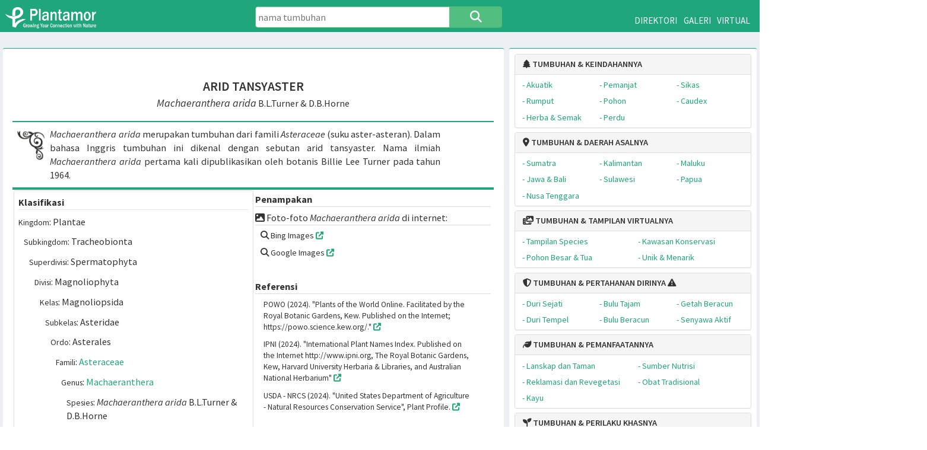

--- FILE ---
content_type: text/html; charset=UTF-8
request_url: https://plantamor.com/species/profile/machaeranthera/arida
body_size: 9001
content:
<!DOCTYPE html>
<html lang="id">
<head>
 

 <!-- Google tag (gtag.js) -->
	<script async src="https://www.googletagmanager.com/gtag/js?id=G-LK4DHBDX2N"></script>
	<script>
		window.dataLayer = window.dataLayer || [];
		function gtag(){dataLayer.push(arguments);}
		gtag('js', new Date());
		gtag('config', 'G-LK4DHBDX2N');
	</script>
	<script async src="https://pagead2.googlesyndication.com/pagead/js/adsbygoogle.js?client=ca-pub-4730872291972291"
     crossorigin="anonymous">
	 </script>  
    <meta charset="UTF-8">
	<title>Machaeranthera arida</title>
	<meta name="description" content="Profil spesies Machaeranthera arida" />
	<meta name="keywords" content="" />
    <meta content='width=device-width, initial-scale=1, user-scalable=no' name='viewport' />
	<link href="https://plantamor.com/assets/plantamor/plantamor.css" rel="stylesheet" type="text/css" />
    <link href="https://plantamor.com/assets/bootstrap/css/bootstrap.min.css" rel="stylesheet" type="text/css" />    
    <link href="https://plantamor.com/assets/bootstrap/css/bootstrap-toggle.min.css" rel="stylesheet" type="text/css" /> 
    <link href="https://plantamor.com/assets/dist/css/AdminLTE.min.css" rel="stylesheet" type="text/css" />
    <link href="https://plantamor.com/assets/dist/css/skins/_all-skins.min.css" rel="stylesheet" type="text/css" />
    <link href="https://plantamor.com/assets/plugins/jvectormap/jquery-jvectormap-1.2.2.css" rel="stylesheet" type="text/css" />
    <link href="https://plantamor.com/assets/plugins/bootstrap-wysihtml5/bootstrap3-wysihtml5.min.css" rel="stylesheet" type="text/css" />
	<link rel="stylesheet" type="text/css" href="https://cdnjs.cloudflare.com/ajax/libs/font-awesome/6.5.1/css/all.css"	/>
	<link rel="stylesheet" type="text/css" href="https://plantamor.com/assets/otfs/Font Awesome 7 Free-Solid-900.otf">	
	<script src="https://code.jquery.com/jquery-1.10.2.js"></script> 

<style> #map {min-height:500px; width: 100%;}</style>

</head><body> 
      <header class="main-header">
			<div class="row top-ribbon">
				<div class="col-md-4">
					<div class="top-logo" style="height:60px"><a class="top-menu-item" href="https://plantamor.com/"><img src="https://plantamor.com/assets/files/logo/logo.png" alt="Submit"  width="170" height="40" onClick="window.location.href='https://plantamor.com/'"></a></div>
				</div>
				
			<div class="col-md-4">
						<form action="https://plantamor.com/species/search" role="form" method="post" accept-charset="utf-8">
						<div class="row plantsearch" style="transform:translateY(30%)">
							<input type="search" class="searchTerm" style="border-color:#52be80" name="skw" value="" placeholder="nama tumbuhan">
							<button type="submit" class="searchButton" style="background-color:#52be80;border-color:#52be80"><i class="fa fa-search fa-lg"></i></button>
						</div>	
						</form>
			</div>
				
				
		<div class="col-md-4">
					<div class="top-menu" style="transform:translateY(5%)">
						<a class="top-menu-item" href="https://plantamor.com/species/directory/">DIREKTORI</a>
						<a class="top-menu-item" href="https://plantamor.com/species/gallery/">GALERI</a>
						<a class="top-menu-item" href="https://plantamor.com/virtual/visit/">VIRTUAL</a>
					</div>
				</div>
		</div>



						
				<div class="modal fade" id="login" tabindex="-1" role="dialog" aria-labelledby="evaModalLabel" aria-hidden="true">
					<div class="modal-dialog" role="document" >
						<div class="modal-content log-modal">	
							<div class="modal-header"  style="border-top-left-radius:5px;border-top-right-radius:5px;">
							<h3 class="modal-title" id="evaModalLabel"><i class="fa fa-sign-in fa-lg"></i> PLANTAMOR LOGIN</h3>
							<div  style="position:relative;display:inline-block;float:right;margin-top:-40px;margin-right:-10px;">
							<button type="button" class="close" data-dismiss="modal" aria-label="Close">
							<span aria-hidden="true"><i class="fa fa-times-circle fa-lg"></i></span>
							</button>
							</div>
							</div>
							    																<form action="https://plantamor.com/authentication" role="form" method="post" accept-charset="utf-8">
								
									<div class="row" style="margin:10px;padding:10px;">
									<div class="col-md-3" style="font-size:16px;">Username:</div>
									<div class="col-md-9" style="font-size:16px;"><input type="text" class="form-control" autocomplete="username" placeholder="Username" name="username" autofocus/></div>
									</div>
									<div class="row" style="margin:10px;padding:10px;">
									<div class="col-md-3" style="font-size:16px;">Password:</div>
									<div class="col-md-9" style="font-size:16px;"><input type="password" class="form-control" autocomplete="current-password" placeholder="Kata sandi" name="password"/></div>
									</div>
									<div class="row" style="margin:10px;padding:10px;">
										<div class="col-md-6" style="font-size:16px;">
											<button type="submit" name="cancel" class="btn btn-default btn-block btn-flat" value="cancel">Cancel</button>
										</div>
										<div class="col-md-6" style="font-size:16px;">
																						<input name="redirect" type="hidden" value="https://plantamor.com/species/profile/machaeranthera/arida">
											<button type="submit" class="btn btn-primary btn-block btn-flat">Login</button>
										</div>
									</div>
								</form>							</div>	
						</div>						
					</div>
						</header>				
				<div class="content-wrapper">
        <!-- Content Header (Page header) -->
        <div style="width:100%;clear:both"></div>
		<section class="content-header">
							
		
		<style>
		.spcrelated{
			position:relative;width:20px;height:10px;top:-10px;font-size:20px;font-weight:normal;border-radius:50%;	
			color:orange}
		#related{display:none;float:right;font-size:16px;
			max-width:300px;text-align:left;padding:3px;background:#FFFFCC;border-radius:4px;border:1px solid orange;}
		</style>

		<style>
		.plantsearch {max-width:500px; min-width:300px; position:relative;  margin:auto;  display:flex;}
		.searchTerm {width:100%;border:1px solid #1fa67a;padding:5px;border-radius: 5px 0 0 5px;outline:none;height:40px;font-size:125%;}
		.searchTerm:focus{color:#000;}
		.searchButton {border:2px solid #1fa67a;width:120px;height:40px;float:right;background:#1fa67a;color:#fff;text-align:center;font-size:125%;border-radius:0 5px 5px 0;cursor:pointer;outline:none;}
		</style>
		
		<div class="md-only" style="position:absolute"></div>

		</section>
        <section class="content">
           <div class="row"><!-- /.main row -->
<script type="text/javascript"> 
 
 $(document).ready(function(){
      $(".spcrelated").mouseenter(function() {
          $('#related').stop().show();
      });
      
      $(".spcrelated, #related").mouseleave(function() {
        if(!$('#related').is(':hover')){
          $('#related').hide();
        };
      });
}); 
</script><section class="col-md-8 connectedSortable">
   <div class="box box-info">
       	<div class="box-body no-padding">
		<div class="workspace-container">	<!-- wrapper starts -->
			<div class="workspace" style="min-height:900px;overflow:hidden" ><!-- workspace starts -->  <div class="row" style="font-size:20px; margin:10px; padding:2px">
</div>
<style>
.gnslatin{
position:relative;width:20px;height:10px;top:-10px;font-size:20px;font-weight:normal;border-radius:50%;	
color:orange}
.spclatin{
position:relative;width:20px;height:10px;top:-10px;font-size:20px;font-weight:normal;border-radius:50%;	
color:orange}
.spcyear{
position:relative;width:10px;height:10px;top:-10px;font-size:20px;font-weight:normal;border-radius:50%;	
color:grey}
#gnsmeaning{display:none;float:right;font-size:16px;max-width:300px;text-align:left;padding:3px;background:#FFFFCC;border-radius:4px;border:1px solid orange;}
#spcmeaning{display:none;font-size:16px;max-width:300px;text-align:left;padding:5px;background:#FFFFCC;border-radius:4px;border:1px solid orange;}
</style>

<div style="width:100%;clear:both;text-align:center;display:block;padding:2px;padding-top:30px">

<span style="font-size:24px;font-weight:600;">ARID TANSYASTER</span><br>
<span style="font-size:20px;">
<i>Machaeranthera</i>   
<i>arida</i></span><span style="font-size:18px;"> B.L.Turner & D.B.Horne</span>
<div class="row" style="position:absolute;width:100%;top:110px;z-index:1000">
<div class="col-xs-6"><div id="gnsmeaning"></div></div>
<div class="col-xs-6"><div id="spcmeaning"></div></div>
</div>

</div>
<style type="text/css">
.thumbimage {
float:left;
width:100px;
position:relative;
padding:5px;
}
</style>

<div style="padding:2%">
	<div class="row" style="margin:auto;width:100%;font-size:18px;padding:2px;border-top:2px solid #1fa67a;border-bottom:2px solid #1fa67a;">
	
	<div class="col-xs-2" style="width:60px;height:60px;margin-top:12px;margin-left:0;background-image:url(https://plantamor.com/assets/files/gallery/ornamen.png);background-size:cover;">
	</div>
	<div class="col-xs-10" style="padding:8px;text-align:justify">
	<i>Machaeranthera arida</i> merupakan tumbuhan  dari famili <i>Asteraceae</i> (suku aster-asteran).  Dalam bahasa Inggris tumbuhan ini dikenal dengan sebutan arid tansyaster. Nama ilmiah <i>Machaeranthera arida</i> pertama kali dipublikasikan oleh botanis Billie Lee Turner pada tahun 1964.	</div>
	</div>	
	<div class="row" style="margin:auto;width:100%;font-size:18px;padding:2px;border-top:2px solid #1fa67a;border-bottom:2px solid #1fa67a;">
		 
		<div class="col-md-6" style="padding:8px;border-radius:3px;border:1px solid #ddd;">
		<div style='width:100%;font-size:18px'><div style='width:100%;font-weight:bold;border-bottom:1px solid #E5E5E5;margin-bottom:10px;'>Klasifikasi</div><div style='width:100%;padding-bottom:12px;padding-left:0px'><small>Kingdom</small>: Plantae</div><div style='width:100%;padding-bottom:12px;padding-left:10px'><small>Subkingdom</small>: Tracheobionta</div><div style='width:100%;padding-bottom:12px;padding-left:20px'><small>Superdivisi</small>: Spermatophyta</div><div style='width:100%;padding-bottom:12px;padding-left:30px'><small>Divisi</small>: Magnoliophyta</div><div style='width:100%;padding-bottom:12px;padding-left:40px'><small>Kelas</small>: Magnoliopsida</div><div style='width:100%;padding-bottom:12px;padding-left:50px'><small>Subkelas</small>: Asteridae</div><div style='width:100%;padding-bottom:12px;padding-left:60px'><small>Ordo</small>: Asterales</div><div style='width:100%;padding-bottom:12px;padding-left:70px'><small>Famili</small>: <a href="https://plantamor.com/species/in_family/asteraceae">Asteraceae</a></div><div style='width:100%;padding-bottom:12px;padding-left:80px'><small>Genus</small>: <a href="https://plantamor.com/species/in_genus/machaeranthera">Machaeranthera</a></div><div style='width:100%;padding-bottom:12px;padding-left:90px'><small>Spesies</small>: <i>Machaeranthera arida</i> B.L.Turner & D.B.Horne</div></div><div style='width:100%;font-size:18px;padding-top:6px;padding-bottom:6px;margin-top:40px;margin-bottom:20px;line-height:120%;'><div style='width:100%;font-weight:bold;border-bottom:1px solid #E5E5E5;margin-bottom:10px;'>Nama Umum</div><div class="row" style="padding-top:8px"><div class="col-xs-3" style="padding-left:18px;font-size:16px">Inggris:</div><div class="col-xs-9" style="padding-left:8px"> arid tansyaster</div></div></div> 
		</div>
				
		 
		<div class="col-md-6" style="padding:4px;">
		
		<div style="margin-bottom:8px;border-bottom:1px solid #ddd;font-weight:bold">Penampakan</div>
		
								
				
								
									
							
											
								
							
							<div style="margin-bottom:8px;border-bottom:1px solid #ddd;"><i class="fa-solid fa-image"></i> Foto-foto <i>Machaeranthera arida</i> di internet:</div>
							<div class="row" style="padding-left:20px;width:100%;margin-bottom:30px;font-size:16px">
								<div class="col-xs-12">
																			<p><i class="fa fa-search"></i> Bing Images&nbsp;<a href="https://www.bing.com/images/search?q=%22Machaeranthera+arida%22" target="_blank"><span style="font-size:14px;"><i class="fa fa-external-link"></i></span></a> </p>
										<p><i class="fa fa-search"></i> Google Images&nbsp;<a href="http://images.google.com/images?q=%22Machaeranthera+arida%22" target="_blank"><span style="font-size:14px;"><i class="fa fa-external-link"></i></span></a></p>
																	</div>
							</div>
							
							
				
						
								
						
							
							<div style="margin-bottom:8px;border-bottom:1px solid #ddd;font-weight:bold">Referensi</div>
							<div class="row" style="padding-left:20px;width:100%;margin-bottom:12px;">
														<div class="row" style="padding-left:20px;width:100%;margin-bottom:12px;font-size:15px">
								<div class="col-xs-12">
								POWO (2024). "Plants of the World Online. Facilitated by the Royal Botanic Gardens, Kew. Published on the Internet; https://powo.science.kew.org/."
								 <a href="https://powo.science.kew.org/taxon/urn:lsid:ipni.org:names:148314-2" target="_blank"> <span style="font-size:14px;"><i class="fa fa-external-link"></i></span></a>
								</div>
							</div>
							
														<div class="row" style="padding-left:20px;width:100%;margin-bottom:12px;font-size:15px">
								<div class="col-xs-12">
								IPNI (2024). "International Plant Names Index. Published on the Internet http://www.ipni.org, The Royal Botanic Gardens, Kew, Harvard University Herbaria & Libraries, and Australian National Herbarium"
								 <a href="https://www.ipni.org/n/148314-2" target="_blank"><span style="font-size:14px;"><i class="fa fa-external-link"></i></span></a>
								</div>
							</div>
							
														<div class="row" style="padding-left:20px;width:100%;margin-bottom:12px;font-size:15px">
								<div class="col-xs-12">
								USDA - NRCS (2024). "United States Department of Agriculture - Natural Resources Conservation Service", Plant Profile.
									<a href="https://plants.usda.gov/plant-profile/MAAR5" target="_blank"><span style="font-size:14px;"><i class="fa fa-external-link"></i></span></a>
								</div>
							</div>
														</div>
							<div style="margin-bottom:8px;border-bottom:1px solid #ddd;">Penelusuran lebih jauh tentang <i>Machaeranthera arida</i>:</div>

							<div class="row" style="padding-left:20px;width:100%;margin-bottom:12px;">
								<div class="col-xs-12" style="margin-bottom:8px;">
								<script async src="https://cse.google.com/cse.js?cx=fec517f2956a8c1b1"></script>
								<div class="gcse-search"></div>								
								</div>
							</div>
						</div>						
				</div>	
				
				
				</div>
			</div>
				<div style="clear: both"></div>

	<div><!-- workspace ends -->  
</div>	<!-- wrapper ends -->	
		</div><!-- /.box-body -->
	</div><!-- /.box -->
</section><!-- /.Left col -->
            <section class="col-md-4 connectedSortable">
                <div class="box box-info">
                  	<div class="box-header">
    <style>.csv_list{display:inline-block;width:200px;padding:4px}</style>

	<div class="panel panel-default" style="font-size:16px;margin-bottom:8px">
	  <div class="panel-heading">
        <h4 class="panel-title">
          <a data-toggle="collapse" data-parent="#plantaria" href="#exotic" style="font-weight:600"><i class="fa-solid fa-tree"></i> TUMBUHAN & KEINDAHANNYA</a></h4>
      </div>
      <div id="exotic" class="panel-collapse collapse in">
              <div class="panel-body" style="padding:4px;">
										
				<div class="row" style="width:100%; margin:auto;">	
					<div class="col-xs-4">
					
					<div class="csv_list">
					<a href="https://plantamor.com/species/exotics/aquatic">
					<span style="font-weight:400;">- Akuatik</span></a>
					</div>
					
					<div class="csv_list">
					<a href="https://plantamor.com/species/exotics/grass">
					<span style="font-weight:400;">- Rumput</span></a>
					</div>
					<div class="csv_list">
					<a href="https://plantamor.com/species/exotics/herb">
					<span style="font-weight:400;">- Herba & Semak</span></a>
					</div>
					
					</div>
					<div class="col-xs-4">
					
					<div class="csv_list">
					<a href="https://plantamor.com/species/exotics/climber">
					<span style="font-weight:400;">- Pemanjat</span></a>
					</div>
					
					
					<div class="csv_list">
					<a href="https://plantamor.com/species/exotics/tree">
					<span style="font-weight:400;">- Pohon</span></a>
					</div>
					
					<div class="csv_list">
					<a href="https://plantamor.com/species/exotics/shrub">
					<span style="font-weight:400;">- Perdu</span></a>
					</div>
					
					</div>
					<div class="col-xs-4">
					
					<div class="csv_list">
					<a href="https://plantamor.com/species/exotics/cycad">
					<span style="font-weight:400;">- Sikas</span></a>
					</div>
					
					<div class="csv_list">
					<a href="https://plantamor.com/species/exotics/caudex">
					<span style="font-weight:400;">- Caudex	</span>
					</a>
					</div>					
					
					</div>
				
				</div>
			</div>
		</div>
     </div>


	<div class="panel panel-default" style="font-size:16px;margin-bottom:8px">
	  <div class="panel-heading">
        <h4 class="panel-title">
          <a data-toggle="collapse" data-parent="#plantaria" href="#native" style="font-weight:600"><i class="fa-solid fa-location-dot"></i> TUMBUHAN & DAERAH ASALNYA</a></h4>
      </div>
      <div id="native" class="panel-collapse collapse in">
              <div class="panel-body" style="padding:4px;">
				<div class="row" style="width:100%; margin:auto;">	
					<div class="col-xs-4">
						<div class="csv_list">
						<a href="https://plantamor.com/species/native/sumatra">
						<span style="font-weight:400;">- 
						Sumatra
						</span>
						</a>
						</div>
						<div class="csv_list">
						<a href="https://plantamor.com/species/native/jawa">
						<span style="font-weight:400;">- 
						Jawa & Bali
						</span>
						</a>
						</div>
						<div class="csv_list">
						<a href="https://plantamor.com/species/native/nusa_tenggara">
						<span style="font-weight:400;">- 
						Nusa Tenggara
						</span>
						</a>
						</div>
					</div>
					<div class="col-xs-4">
						<div class="csv_list">
						<a href="https://plantamor.com/species/native/kalimantan">
						<span style="font-weight:400;">- 
						Kalimantan
						</span>
						</a>
						</div>
						<div class="csv_list">
						<a href="https://plantamor.com/species/native/sulawesi">
						<span style="font-weight:400;">-  
						Sulawesi</span>
						</a>
						</div>
					</div>
					<div class="col-xs-4">
						<div class="csv_list">
						<a href="https://plantamor.com/species/native/maluku">
						<span style="font-weight:400;#1fa67a">- 
						Maluku
						</span>
						</a>
						</div>
						<div class="csv_list">
						<a href="https://plantamor.com/species/native/papua">
						<span style="font-weight:400;#1fa67a">- 
						Papua
						</span>
						</a>
						</div>
					</div>
				</div>
			</div>
		</div>
     </div>

	<div class="panel panel-default" style="font-size:16px;margin-bottom:8px">
      <style>.csv_list{display:inline-block;width:300px;padding:4px}</style>
	  <div class="panel-heading">
        <h4 class="panel-title">
          <a data-toggle="collapse" data-parent="#plantaria" href="#virtual" style="font-weight:600"><i class="fa-solid fa-photo-film"></i> TUMBUHAN & TAMPILAN VIRTUALNYA</a></h4>
      </div>
      <div id="virtual" class="panel-collapse collapse in">
              <div class="panel-body" style="padding:4px;">
										
				<div class="row" style="width:100%; margin:auto;">	
					<div class="col-xs-6">
						<div class="csv_list">
						<a href="https://plantamor.com/virtual/visit/0/1/algns/alcnt/0/1">
						<span style="font-weight:400;">- 
						Tampilan Species
						</span>
						</a>
						</div>

						<div class="csv_list">
						<a href="https://plantamor.com/virtual/visit/0/4/algns/alcnt/0/1">
						<span style="font-weight:400;">- 
						Pohon Besar & Tua
						</span>
						</a>
						</div>

					</div>

					<div class="col-xs-6">
						<div class="csv_list">
						<a href="https://plantamor.com/virtual/visit/0/2/algns/alcnt/0/1">
						<span style="font-weight:400;">- 
						Kawasan Konservasi
						</span>
						</a>
						</div>
					
						<div class="csv_list">
						<a href="https://plantamor.com/virtual/visit/0/3/algns/alcnt/0/1">
						<span style="font-weight:400;">- 
						Unik & Menarik
						</span>
						</a>
						</div>
					</div>
			
				</div>
			</div>
		</div>
     </div>

	<div class="panel panel-default" style="font-size:16px;margin-bottom:8px">
	  <div class="panel-heading">
        <h4 class="panel-title">
          <a data-toggle="collapse" data-parent="#plantaria" href="#defense" style="font-weight:600"><i class="fa-solid fa-shield-halved"></i> TUMBUHAN & PERTAHANAN DIRINYA</a> <span style="font-weight:800"> <i class="fa-solid fa-triangle-exclamation"></i></span></h4>
      </div>
      <div id="defense" class="panel-collapse collapse in">
              <div class="panel-body" style="padding:4px;">
										
				<div class="row" style="width:100%; margin:auto;">	
					<div class="col-xs-4">
						<div class="csv_list">
							<span style="color:#1fa67a;">- 
							Duri Sejati
							</span>
							
						</div>

						<div class="csv_list">
							
							<span style="color:#1fa67a;">- 
							Duri Tempel
							</span>
							
						</div>						
					</div>
					<div class="col-xs-4">
						<div class="csv_list">
							
							<span style="color:#1fa67a;font-weight:400;">- 
							Bulu Tajam
							</span>
							
						</div>
						<div class="csv_list">
							
							<span style="color:#1fa67a;font-weight:400;">- 
							Bulu Beracun
							</span>
							
						</div>
						
					</div>
					<div class="col-xs-4">
						<div class="csv_list">
							<a href="https://plantamor.com/species/defense/605">
							<span style="font-weight:400;">- 
							Getah Beracun
							</span>
							</a>
						</div>
						
						<div class="csv_list">
							<a href="https://plantamor.com/species/defense/606/1">
							<span style="font-weight:400;">- 
							Senyawa Aktif
							</span>
							</a>
						</div>
					</div>
					
					</div>
				</div>
			</div>
		</div>



	<div class="panel panel-default" style="font-size:16px;margin-bottom:8px">
	  <div class="panel-heading">
        <h4 class="panel-title">
          <a data-toggle="collapse" data-parent="#plantaria" href="#usage" style="font-weight:600"><i class="fa-solid fa-leaf"></i> TUMBUHAN & PEMANFAATANNYA</a></h4>
      </div>
      <div id="usage" class="panel-collapse collapse in">
              <div class="panel-body" style="padding:4px;">
										
				<div class="row" style="width:100%; margin:auto;">	
					<div class="col-xs-6">
					<div class="csv_list">
					
					<a href="https://plantamor.com/species/values/landscape">
					<span style="font-weight:400;">- 
					Lanskap dan Taman
					</span>
					</a>
					</div>

					<div class="csv_list">
					<a href="https://plantamor.com/species/values/recovery">
					<span style="font-weight:400;">- 
					Reklamasi dan Revegetasi
					</span>
					</a>
					</div>						
					
					<div class="csv_list">
					<a href="https://plantamor.com/species/timbers">
					<span style="font-weight:400;">- 
					Kayu
					</span>
					</a>
					</div>

					</div>
					<div class="col-xs-6">					
					<div class="csv_list">
					<a href="https://plantamor.com/species/nutrients">
					<span style="font-weight:400;">- 
					Sumber Nutrisi
					</span>
					</a>
					</div>

					<div class="csv_list">
					<a href="https://plantamor.com/species/medicinal">
					<span style="font-weight:400;">- 
					Obat Tradisional
					</span>
					</a>
					</div>
					
					</div>
				
					</div>
				</div>
			</div>
		</div>


	<div class="panel panel-default" style="font-size:16px;margin-bottom:8px">
	  <div class="panel-heading">
        <h4 class="panel-title">
          <a data-toggle="collapse" data-parent="#plantaria" href="#habit" style="font-weight:600"><i class="fa-solid fa-seedling"></i> TUMBUHAN & PERILAKU KHASNYA</a></h4>
      </div>
      <div id="habit" class="panel-collapse collapse in">
              <div class="panel-body" style="padding:4px;">

				<div class="row" style="width:100%; margin:auto;">	
					<div class="col-xs-6">
					<div class="csv_list">
					<a href="https://plantamor.com/species/carnivorous/carniv">
					<span style="font-weight:400;">- 
					Tumbuhan Karnivora
					</span>
					</a>
					</div>
					</div>

					<div class="col-xs-6">
					<div class="csv_list">
					<a href="https://plantamor.com/species/parasite/all">
					<span style="font-weight:400;">- 
					Tumbuhan Parasit
					</span>
					</a>
					</div>
					</div>

					<div class="col-xs-6">
					<div class="csv_list">
					<a href="https://plantamor.com/species/invasive/all">
					<span style="font-weight:400;">- 
					Tumbuhan Invasif
					</span>
					</a>
					</div>
					</div>
					
					<div class="col-xs-6">
					<div class="csv_list">
					<a href="https://plantamor.com/species/weeds/all">
					<span style="font-weight:400;">- 
					Tumbuhan Gulma
					</span>
					</a>
					</div>
					</div>
				
				</div>
			</div>
		</div>
     </div>



	<div class="panel panel-default" style="font-size:16px;margin-bottom:8px">
	  <div class="panel-heading">
        <h4 class="panel-title">
          <a data-toggle="collapse" data-parent="#plantaria" href="#protection" style="font-weight:600"><i class="fa-solid fa-file-shield"></i> TUMBUHAN & PERLINDUNGANNYA</a></h4>
      </div>
      <div id="protection" class="panel-collapse collapse in">
              <div class="panel-body" style="padding:4px;">

				<div class="row" style="width:100%; margin:auto;">	
				<div class="col-xs-4">
						<div class="csv_list">
						<a href="https://plantamor.com/species/protected/talas">
						<span style="font-weight:400;#1fa67a">- 
						Araceae
						</span>
						</a>
						</div>					

						<div class="csv_list">
						<a href="https://plantamor.com/species/protected/damar">
						<span style="font-weight:400;#1fa67a">- 
						Araucariaceae
						</span>
						</a>
						</div>					

						<div class="csv_list">
						<a href="https://plantamor.com/species/protected/pinang">
						<span style="font-weight:400;#1fa67a">- 
						Arecaceae
						</span>
						</a>
						</div>					

						<div class="csv_list">
						<a href="https://plantamor.com/species/protected/aster">
						<span style="font-weight:400;#1fa67a">- 
						Asteraceae
						</span>
						</a>
						</div>					

						<div class="csv_list">
						<a href="https://plantamor.com/species/protected/meranti">
						<span style="font-weight:400;#1fa67a">- 
						Dipterocarpaceae
						</span>
						</a>
						</div>	

					</div>	
					<div class="col-xs-4">						

						<div class="csv_list">
						<a href="https://plantamor.com/species/protected/polong">
						<span style="font-weight:400;#1fa67a">- 
						Fabaceae
						</span>
						</a>
						</div>					

						<div class="csv_list">
						<a href="https://plantamor.com/species/protected/kastanya">
						<span style="font-weight:400;#1fa67a">- 
						Fagaceae
						</span>
						</a>
						</div>					

					
						<div class="csv_list">
						<a href="https://plantamor.com/species/protected/medang">
						<span style="font-weight:400;#1fa67a">- 
						Lauraceae
						</span>
						</a>
						</div>					

						<div class="csv_list">
						<a href="https://plantamor.com/species/protected/panirak">
						<span style="font-weight:400;#1fa67a">- 
						Malvaceae
						</span>
						</a>
						</div>					

					
						<div class="csv_list">
						<a href="https://plantamor.com/species/protected/kendi">
						<span style="font-weight:400;#1fa67a">- 
						Nepenthaceae
						</span>
						</a>
						</div>	

					</div>	
					<div class="col-xs-4">						

						<div class="csv_list">
						<a href="https://plantamor.com/species/protected/anggrek">
						<span style="font-weight:400;#1fa67a">- 
						Orchidaceae
						</span>
						</a>
						</div>	
						
						<div class="csv_list">
						<a href="https://plantamor.com/species/protected/kerubut">
						<span style="font-weight:400;#1fa67a">- 
						Rafflesiaceae
						</span>
						</a>
						</div>

						<div class="csv_list">
						<a href="https://plantamor.com/species/protected/malur">
						<span style="font-weight:400;#1fa67a">- 
						Simaroubaceae
						</span>
						</a>
						</div>					

						<div class="csv_list">
						<a href="https://plantamor.com/species/protected/tampinur">
						<span style="font-weight:400;#1fa67a">- 
						Taxaceae
						</span>
						</a>
						</div>	
						
						<div class="csv_list">
						<a href="https://plantamor.com/species/protected/gaharu">
						<span style="font-weight:400;#1fa67a">- 
						Thymelaeaceae
						</span>
						</a>
						</div>

				
					</div>

				</div>
			</div>
		</div>
     </div>

	
	<div class="panel panel-default" style="font-size:16px;margin-bottom:8px">
	  <div class="panel-heading">
        <h4 class="panel-title">
          <a data-toggle="collapse" data-parent="#plantaria" href="#conservation" style="font-weight:600"><i class="fa-solid fa-signs-post"></i> TUMBUHAN & AREA KONSERVASINYA</a></h4>
      </div>
      <div id="conservation" class="panel-collapse collapse in">
              <div class="panel-body" style="padding:4px;">
										
				<div class="row" style="width:100%; margin:auto;">	
					<div class="col-xs-6">
					<div class="csv_list">
					<a href="https://plantamor.com/conservation/tn/index/">
					<span style="font-weight:400;">- 
					Taman Nasional
					</span>
					</a>
					</div>


					<div class="csv_list">
					<a href="https://plantamor.com/conservation/hr/index/">
					<span style="font-weight:400;">- 
					Taman Hutan Raya
					</span>
					</a>
					</div>
					
					<div class="csv_list">
					<a href="https://plantamor.com/conservation/tw/index/">
					<span style="font-weight:400;">- 
					Taman Wisata Alam
					</span>
					</a>
					</div>

					</div>

					<div class="col-xs-6">
					
					<div class="csv_list">
					<a href="https://plantamor.com/conservation/kp/index/">
					<span style="font-weight:400;">- 
					Suaka & Pelestarian Alam
					</span>
					</a>
					</div>
					
					<div class="csv_list">
					<a href="https://plantamor.com/conservation/ca/index/">
					<span style="font-weight:400;">-  
					Cagar Alam</span>
					</a>
					</div>


					<div class="csv_list">
					<a href="https://plantamor.com/conservation/kr/index/">
					<span style="font-weight:400;#1fa67a">- 
					Kebun Raya
					</span>
					</a>
					</div>
					
					</div>
				
				</div>
			</div>
		</div>
     </div>



	<div class="panel panel-default" style="font-size:16px;margin-bottom:8px">
      <div class="panel-heading">
        <h4 class="panel-title">
          <a data-toggle="collapse" data-parent="#plantaria" href="#glossary" style="font-weight:600"><i class="fa fa-book"></i> TUMBUHAN & ARTI NAMA ILMIAHNYA</a></h4>
      </div>
      <div id="glossary" class="panel-collapse collapse in">
        <div class="panel-body">
						  
						<div class="csv_list">
						<a href="https://plantamor.com/library/latin">
						<span style="font-weight:400;">- 
						Glosari Nama Ilmiah Tumbuhan
						</span>
						</a>
						</div>		
											
		</div>
      </div>
    </div>

	<div class="panel panel-default" style="font-size:16px;margin-bottom:8px">
      <div class="panel-heading">
        <h4 class="panel-title">
		<a href="https://plantamor.com/home/about_us/">TENTANG KAMI</a></h4>
      </div>
      <div id="about" class="panel-collapse collapse in">

      
	  </div>
    </div>

	
	
	
	
<div style="height:40px;dispaly:block;clear:both"></div>
 	

<script async src="https://pagead2.googlesyndication.com/pagead/js/adsbygoogle.js"></script>
<!-- Ad20210418 -->
<ins class="adsbygoogle"
     style="display:block"
     data-ad-client="ca-pub-4730872291972291"
     data-ad-slot="8282313881"
     data-ad-format="auto"
     data-full-width-responsive="true"></ins>
<script>
     (adsbygoogle = window.adsbygoogle || []).push({});
</script>
<BR>


	
	
    	</div>
    </div>
 </div> 
<script>
var elem = document.documentElement;
function openFullscreen() {
  if (elem.requestFullscreen) {
    elem.requestFullscreen();
  } else if (elem.mozRequestFullScreen) { /* Firefox */
    elem.mozRequestFullScreen();
  } else if (elem.webkitRequestFullscreen) { /* Chrome, Safari & Opera */
    elem.webkitRequestFullscreen();
  } else if (elem.msRequestFullscreen) { /* IE/Edge */
    elem.msRequestFullscreen();
  }
}

function closeFullscreen() {
  if (document.exitFullscreen) {
    document.exitFullscreen();
  } else if (document.mozCancelFullScreen) {
    document.mozCancelFullScreen();
  } else if (document.webkitExitFullscreen) {
    document.webkitExitFullscreen();
  } else if (document.msExitFullscreen) {
    document.msExitFullscreen();
  }
}
</script>  
  
		</div>  
	</div>
</section><!-- right col -->
      		</div><!-- /.main row -->
		</section><!-- /.content -->
      </div><!-- /.content-wrapper -->

	
	
<script type='text/javascript' src='//code.jquery.com/jquery-1.9.1.js'></script>

<script type="text/javascript"> 
 $(document).ready(function(){
      $(".gnslatin").mouseenter(function() {
          $('#gnsmeaning').stop().show();
      });
      
      $(".gnslatin, #gnsmeaning").mouseleave(function() {
        if(!$('#gnsmeaning').is(':hover')){
          $('#gnsmeaning').hide();
        };
      });
}); 
 
 $(document).ready(function(){
      $(".spclatin").mouseenter(function() {
          $('#spcmeaning').stop().show();
      });
      
      $(".spclatin, #spcmeaning").mouseleave(function() {
        if(!$('#spcmeaning').is(':hover')){
          $('#spcmeaning').hide();
        };
      });
});  
</script>
 
 

<footer class="main-footer" style="height:50px;">
<div class="pull-right">

Version 1.2

</div>
<strong><a href="http://www.plantamor.com">PLANTAMOR</a></strong>


</footer>
<script type="text/javascript">
    function confirmdelete(){
        var agree = confirm("You are going to delete this data. Sure?");
        if(agree){
        return true;
        }else{
        return false;
        }
    }

  </script>
    </div><!-- ./wrapper -->
    <!-- jQuery 2.1.3 -->
    <script src="https://plantamor.com/assets/plugins/jQuery/jQuery-2.1.3.min.js"></script>
    <!-- jQuery UI 1.11.2 -->
    <script src="https://plantamor.com/assets/dist/js/jquery-ui.min.js" type="text/javascript"></script>
    <!-- Bootstrap 3.3.2 JS -->
    <script src="https://plantamor.com/assets/bootstrap/js/bootstrap.min.js" type="text/javascript"></script>  
    <!-- Bootstrap Toggle 2.2.o JS -->
    <script src="https://plantamor.com/assets/bootstrap/js/bootstrap-toggle.min.js" type="text/javascript"></script> 
    <!-- Sparkline -->
    <script src="https://plantamor.com/assets/plugins/sparkline/jquery.sparkline.min.js" type="text/javascript"></script>
    <!-- Bootstrap WYSIHTML5 -->
    <script src="https://plantamor.com/assets/plugins/bootstrap-wysihtml5/bootstrap3-wysihtml5.all.min.js" type="text/javascript"></script>
	<!-- Slimscroll -->
    <script src='https://plantamor.com/assets/plugins/fastclick/fastclick.min.js'></script>
    <!-- AdminLTE App -->
    <script src="https://plantamor.com/assets/dist/js/app.min.js" type="text/javascript"></script>
  


<script type="text/javascript">
    var _gaq = _gaq || [];
    _gaq.push(['_setAccount', 'UA-3078785-1']);
    _gaq.push(['_trackPageview']);
    (function() {
        var ga = document.createElement('script'); ga.type = 'text/javascript'; ga.async = true;
        ga.src = ('https:' == document.location.protocol ? 'https://ssl' : 'http://www') + '.google-analytics.com/ga.js';
        var s = document.getElementsByTagName('script')[0]; s.parentNode.insertBefore(ga, s);
    })();
</script>


  </body>
</html>



--- FILE ---
content_type: text/html; charset=utf-8
request_url: https://www.google.com/recaptcha/api2/aframe
body_size: 114
content:
<!DOCTYPE HTML><html><head><meta http-equiv="content-type" content="text/html; charset=UTF-8"></head><body><script nonce="LteSiBTEcGeHysT8kBJYVg">/** Anti-fraud and anti-abuse applications only. See google.com/recaptcha */ try{var clients={'sodar':'https://pagead2.googlesyndication.com/pagead/sodar?'};window.addEventListener("message",function(a){try{if(a.source===window.parent){var b=JSON.parse(a.data);var c=clients[b['id']];if(c){var d=document.createElement('img');d.src=c+b['params']+'&rc='+(localStorage.getItem("rc::a")?sessionStorage.getItem("rc::b"):"");window.document.body.appendChild(d);sessionStorage.setItem("rc::e",parseInt(sessionStorage.getItem("rc::e")||0)+1);localStorage.setItem("rc::h",'1769248883147');}}}catch(b){}});window.parent.postMessage("_grecaptcha_ready", "*");}catch(b){}</script></body></html>

--- FILE ---
content_type: text/css
request_url: https://plantamor.com/assets/plantamor/plantamor.css
body_size: 1488
content:
/*
 * plantamor.css
 * -----------
 */
 
body {
  zoom: 90%;
}

a{
  	text-decoration:none;
}

a:hover {
    color: red;
text-decoration:underline;	
}

a:active {
    color: orange;
}
 
.top-ribbon{ 
padding-left:15px;padding-right:20px;background:#1fa67a;
}
.top-logo{ 
position:relative;display:inline-block;color:white;font-size:2em;padding-left:1%;padding-top:10px;font-weight:bold; 
} 
.log-modal{  
max-width:400px;margin-top:100px;padding:10px;border-radius:4px;background:whitesmoke;
} 

.con-modal{  
max-width:500px;margin-top:100px;padding:10px;border-radius:4px;background:whitesmoke;
} 

@media only screen and (max-width: 600px) {
      .md-only {
	  display:none;
	  }
 } 
@media only screen and (min-width: 600px) {
      .xs-only {
	  display:none;
	  }
}  
.top-menu{
   position:relative;display:inline-block;float:right;color:white;font-size:17px;padding-top:24px; 
} 
.top-menu-item{
display:inline;cursor:pointer;margin-right:8px;
}

.top-menu-login{
display:inline;cursor:pointer;margin-right:8px;font-size:14px;
}
a.top-menu-item{
color:white; !important;
}

a.top-menu-login{
color:white; !important;
}

.search-box{
height:40px;width:100%;padding-left:6px;border-radius:2px;
}

.login-as{
position:relative;display:inline-block;float:right;top:-10px;color:red;
}
a.top-menu-item a:hover{
color:red;
}
.pl-page-title{
width:100%;clear:both;text-align:center;display:block;padding:10px;font-size:24px;font-weight:bold;color:#1fa67a;
}
.pl-select-container{
width:100%; margin:auto;background:#fff;padding:4px;border-top:1px solid #1fa67a;
} 
.pl-select{
margin:3px;height:30px;font-size:15px;width:98%;background:ivory;
}

.pl-select-result{
width:100%;min-height:50px;margin:auto;margin-bottom:20px;border-bottom:1px solid #1fa67a;font-size:20px;color:#1fa67a;
}

.pl-select-title{
position:relative;top:22px;
}


.pl-display-number{
position:relative;top:28px;float:right;font-size:15px;
}

.abcd_block {
width:50px;height:50px;padding:1px 6px;background:#1fa67a;color:#ffffff;font-weight:bold
}

html {
  box-sizing: border-box;
}

*, *:before, *:after {
  box-sizing: inherit;
}

.image-grid {
  width: 100%;
  max-width: 1310px;
  margin:auto;
  overflow: hidden;
  padding: 10px 5px 0;
  }

.image__cell {
  float: left;
  position: relative;
  width:auto;
  max-width: 20%;
  height: auto;
  border:3px solid #fff;
  }

.image--basic {
	padding-top:1%;
	text-align:center;
	height:auto;
	width: auto;

}

.basic__img {
	width: auto;
	max-width: 100%;
	height: auto;
	max-height: 140px;
	padding:2px;
	}

.image__cell.is-collapsed .arrow--up {
  display: block;
  height: 10px;
  width: 100%;
  background:#fff;
}

.image--large {
  max-width: 90%;
  height: auto;
  max-height: 100%;
  display: block;
  margin: 0 auto;
  box-sizing: border-box;
 
 }

.image__cell.is-collapsed .image--basic {
  cursor: pointer;
}

.image__cell.is-expanded .image--expand {
  max-height: 800px;
  margin-bottom: 10px;
  
}

.image--expand {
  position: relative;
  left: -15px;
  right: -15px;
  padding: 0 5px;
  box-sizing: content-box;
  overflow: hidden;
  background: #222;
  max-height: 0;
  transition: max-height .5s ease-in-out,
              margin-bottom .1s .1s;
  width: 530%;
  text-align:center;
	z-index:60;
}

.image__cell:nth-of-type(5n+2) .image--expand {
  margin-left: -103%;
}

.image__cell:nth-of-type(5n+3) .image--expand {
  margin-left: -206%;
}

.image__cell:nth-of-type(5n+4) .image--expand {
  margin-left: -309%;
}

.image__cell:nth-of-type(5n+5) .image--expand {
  margin-left: -412%;
}

.image__cell:nth-of-type(5n+6) {
  clear: left;
}

.image__cell.is-expanded .arrow--up {
  display: block;
  border-bottom: 8px solid #222;
  border-left: 8px solid transparent;
  border-right: 8px solid transparent;
  height: 0;
  width: 0;
  margin: 2px auto 0;
  
}

.expand__close {
  position: absolute;
  top: 5px;
  right: 3%;
  color: #454545;
  font-size: 2.5em;
  line-height: 40px;
  text-decoration: none;
  font-weight: normal;
  z-index:2000;
}
.expand__close:before {
  color: whitesmoke;
  font-style: normal;
}

.expand__close:hover {
  color: #fff;
  text-decoration: none
}
.species_name {
  position:relative;
  width:90%;
  margin:auto;
  padding:4px;
  font-size:20px;
  color: #fff;
  text-align: center;
 
}
.species_name a:link { 
color: #fff;
}

.species_name a:hover { 
color: #dd4b39;
text-decoration:underline;
}

.species_name a { 
color: #fff;
}

.species_name a:hover { 
color: #dd4b39;
text-decoration:underline;
}	

.family { 
position:relative;
display:inline-block;
text-align:center;
padding-right:8px;
}

.fileUpload {
    position: relative;
    overflow: hidden;
    margin: 10px;
    background-color: #BDBDBD;
    height: 200px;
    width: 200px;
    text-align: center;
}
.fileUpload input.upload {
    position: absolute;
    top: 0;
    right: 0;
    margin: 0;
    padding: 0;
    font-size: 20px;
    cursor: pointer;
    opacity: 0;
    filter: alpha(opacity=0);
    height: 100%;
    text-align: center;
}
.custom-span{
	font-family: Arial; 
	font-weight: bold;
	font-size: 100px; 
	color: #FE57A1;
	}
	
#uploadFile{border: none;
margin-left: 10px; 
width: 200px;
}

.custom-para{
	font-family: arial;
	font-weight: bold;
	font-size: 24px; 
	color:#585858;
	}

.example-modal .modal {
   position: relative;
   top: auto;
   bottom: auto;
   right: auto;
   left: auto;
   display: block;
   z-index: 1;
}
.example-modal .modal {
 background: transparent!important;
}
.gale{
	position:relative;
	display:inline-block;
	margin:2px;
	max-width:150px;
	max-height:110px;
	}
.del{
	position:absolute;
	top:0;
	left:0;
	cursor:pointer;
	padding:0 6px;
	}

#img{
	width:17px;
	border:none;
	height:17px;
	margin-left:-20px;
	margin-bottom:91px;
	}

.abcd{
	text-align:center;
	}
.abcd img{
	height:100px;
	width:100px;
	padding:5px;
	border:1px solid #e8debd;
	}
	
 .fa { font-family: 'FontAwesome' !important; }
